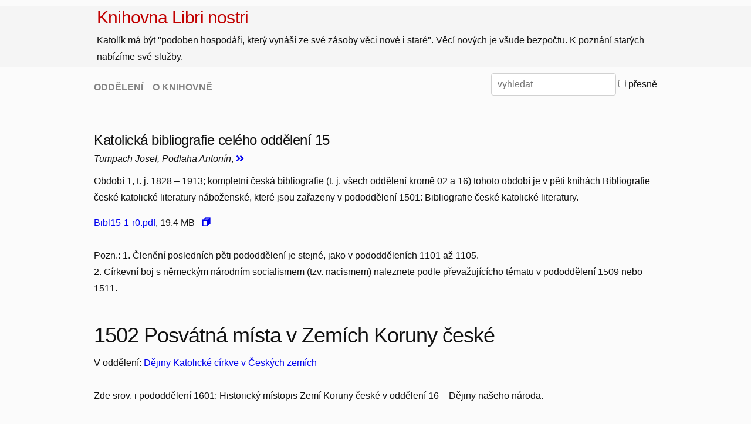

--- FILE ---
content_type: text/html; charset=UTF-8
request_url: https://librinostri.catholica.cz/oddeleni/1502-posvatna-mista-v-zemich-koruny-ceske
body_size: 93041
content:
<html>
<head>
<meta http-equiv="Content-Type" content="text/html; charset=utf-8" />
<link rel="alternate" type="application/rss+xml" title="RSS Feed" href="/rss.php" />

  <!-- Mobile Specific Metas
  –––––––––––––––––––––––––––––––––––––––––––––––––– -->
  <meta name="viewport" content="width=device-width, initial-scale=1">

  <!-- CSS
  –––––––––––––––––––––––––––––––––––––––––––––––––– -->
  <link rel="stylesheet" href="/css/normalize.css">
  <link rel="stylesheet" href="/css/skeleton.css">

  <!-- Favicon
  –––––––––––––––––––––––––––––––––––––––––––––––––– -->
  <link rel="icon" type="image/png" href="/images/favicon.png">

  <link rel="stylesheet" href="https://use.fontawesome.com/releases/v5.6.3/css/all.css" integrity="sha384-UHRtZLI+pbxtHCWp1t77Bi1L4ZtiqrqD80Kn4Z8NTSRyMA2Fd33n5dQ8lWUE00s/" crossorigin="anonymous">
<style>


.priloha li {
  float:left;
  display:inline;
  margin-bottom: 0;
}

#sloupcu-2 li  {
    width:50%;
} 

</style>

<script src="/js/jquery.min.js"></script>
  
<script>
$( document ).ready(function() {
  $('a.download').click(function() {
     var link = $(this).attr('href');
     $.get('/statistika.php', {file: link}, function() {
     });
  });
});
</script>

<body>

<div style='border-bottom: 1px solid #ccc; background-color: #f5f5f5; padding:0 0 0.3rem 1rem; margin:0 0 1rem 0;'>  
  <div class="container">

  <a href=/ style='text-decoration:none;'><h2 style='color:#c10000; margin:1rem 0 0.5rem 0; '>Knihovna Libri nostri</h2></a>

  Katolík má být "podoben hospodáři, který vynáší ze své zásoby věci nové
  i staré". Věcí nových je všude bezpočtu. K&nbsp;poznání starých nabízíme své služby.
  </div>
</div>

<div class="container zahlavi">
    <div class='seven columns'>
      <p style="padding-top: 1rem;">
    
        <a href=/>ODDĚLENÍ</a>&nbsp;&nbsp;&nbsp; <a href=/informace>O KNIHOVNĚ</a>
              </p>
    </div>
    <div class='five columns vyhledat'>
      <form method=post action="/vyhledat">
        <input type=text name=vyhledat value=''  placeholder="vyhledat">
        <input type=checkbox value="1"  name=presne> přesně
      </form>
    </div>
</div>


<div class="container obsah">

                    <br>
                    <div class='row'></i>
                      <div class='twelve columns'>
                        <h3 style='margin: 0 0 0rem 0;'>Katolická bibliografie celého oddělení 15</h3>
                        <p style='margin: 0 0 1rem 0;'><i>Tumpach Josef, Podlaha Antonín</i>,   

                        <a href='/kniha/362-katolicka-bibliografie-celeho-oddeleni-15''><i class='fa fa-angle-double-right' ></i></a>
                        
                       </p>
                        <p style='margin: 0;'>Období 1, t. j. 1828 – 1913; kompletní česká bibliografie (t. j. všech oddělení kromě 02 a 16) tohoto období je v pěti knihách Bibliografie české katolické literatury náboženské, které jsou zařazeny v pododdělení 1501: Bibliografie české katolické literatury.</p>
                          <div class=priloha>
                            <ul id='sloupcu-2'><li><a class='download' href='/download/Bibl15-1-r0.pdf' target='_blank' >Bibl15-1-r0.pdf</a>, 19.4 MB &nbsp;&nbsp;<a href='/nahledy.php?n=1&a=Bibl15-1-r0' target='_blank' title='nahled s navigací'><b>&#128461;</b></a> </li>
</ul>
                          </div>
                      </div>
                    </div>
                    <br>
              
              
              Pozn.: 1. Členění posledních pěti pododdělení je stejné, jako v pododděleních 1101 až 1105.<br><p>2. Církevní boj s německým národním socialismem (tzv. nacismem) naleznete podle převažujícícho tématu v pododdělení 1509 nebo 1511.<br><br><h1>1502 Posvátná místa v Zemích Koruny české</h1>
              V oddělení: <a href=/#oddeleni-15>Dějiny Katolické církve v Českých zemích</a><br><br>
              Zde srov. i pododdělení 1601: Historický místopis Zemí Koruny české v oddělení 16 – Dějiny našeho národa.<br><br>
              
                    <br>
                    <div class='row'></i>
                      <div class='two columns'>
                      
                      <a href='/kniha/2038-dejepis-hradce-kralove-n-labem-a-biskupstvi-hradeckeho''>
                      <img src='/download/SolaJJDejeHKABis/pg-001.jpg?1769272779' style='border:1px solid #ccc; width:80%; box-shadow: #dddddd 4px 6px 20px;' class='u-full-width'></a>
                      
                        
                      </div>
                      <div class='ten columns'>
                        <h3 style='margin: 0 0 0rem 0;'>Dějepis Hradce Králové n. Labem a biskupství hradeckého</h3>
                        <p style='margin: 0 0 1rem 0;'><i>Solař Jeronym Jan Nepomucký</i>, 1870  

                        <a href='/kniha/2038-dejepis-hradce-kralove-n-labem-a-biskupstvi-hradeckeho''><i class='fa fa-angle-double-right' ></i></a>
                        
                        
                        
                        </p>
                        

                        <p style='margin: 0;'>Nekvalitní skeny, opravu připravujeme.</p>

                          <div class=priloha>
                            <ul id='sloupcu-2'><li><a class='download' href='/download/SolaJJDejeHKABis.pdf' target='_blank' >SolaJJDejeHKABis.pdf</a>, 24.8 MB &nbsp;&nbsp;<a href='/nahledy.php?n=1&a=SolaJJDejeHKABis' target='_blank' title='nahled s navigací'><b>&#128461;</b></a> </li>
</ul>
                          </div>
                      </div>
                    </div>

              
                    <br>
                    <div class='row'></i>
                      <div class='two columns'>
                      
                      <a href='/kniha/2053-podlahuv-goticky-sen''>
                      <img src='/download/BitnVPodGoS-r0/pg-01.jpg?1769272779' style='border:1px solid #ccc; width:80%; box-shadow: #dddddd 4px 6px 20px;' class='u-full-width'></a>
                      
                        
                      </div>
                      <div class='ten columns'>
                        <h3 style='margin: 0 0 0rem 0;'>Podlahův gotický sen</h3>
                        <p style='margin: 0 0 1rem 0;'><i>Bitnar Vilém</i>, 1932  

                        <a href='/kniha/2053-podlahuv-goticky-sen''><i class='fa fa-angle-double-right' ></i></a>
                        
                        
                        
                        </p>
                        

                        <p style='margin: 0;'></p>

                          <div class=priloha>
                            <ul id='sloupcu-2'><li><a class='download' href='/download/BitnVPodGoS-r0.pdf' target='_blank' >BitnVPodGoS-r0.pdf</a>, 1 MB &nbsp;&nbsp;<a href='/nahledy.php?n=1&a=BitnVPodGoS-r0' target='_blank' title='nahled s navigací'><b>&#128461;</b></a> </li>
</ul>
                          </div>
                      </div>
                    </div>

              
                    <br>
                    <div class='row'></i>
                      <div class='two columns'>
                      
                      <a href='/kniha/2055-ilustrovany-pruvodce-metropolitnim-chramem-svateho-vita-v-praze''>
                      <img src='/download/PoAntPrMetChSvV-r0/pg-01.jpg?1769272779' style='border:1px solid #ccc; width:80%; box-shadow: #dddddd 4px 6px 20px;' class='u-full-width'></a>
                      
                        
                      </div>
                      <div class='ten columns'>
                        <h3 style='margin: 0 0 0rem 0;'>Ilustrovaný průvodce metropolitním chrámem svatého Víta v Praze</h3>
                        <p style='margin: 0 0 1rem 0;'><i>Podlaha Antonín</i>, 1935  

                        <a href='/kniha/2055-ilustrovany-pruvodce-metropolitnim-chramem-svateho-vita-v-praze''><i class='fa fa-angle-double-right' ></i></a>
                        
                        
                        
                        </p>
                        

                        <p style='margin: 0;'>Poprvé vyšlo 1905, 7. vyd. 1906, 1.vyd. ilustrované rovněž 1916, zařazujeme 4. vyd. 1925, dále vyšlo 5. vyd. 1929, po smrti autorově ještě dvakrát: 1935 doplnil a znovu vydal P. ThDr. Čihák Josef a téhož roku výtah pořídil a nově vydal P. ThDr. Švec Otakar.</p>

                          <div class=priloha>
                            <ul id='sloupcu-2'><li><a class='download' href='/download/PoAntPrMetChSvV-r0.pdf' target='_blank' >PoAntPrMetChSvV-r0.pdf</a>, 10.3 MB &nbsp;&nbsp;<a href='/nahledy.php?n=1&a=PoAntPrMetChSvV-r0' target='_blank' title='nahled s navigací'><b>&#128461;</b></a> </li>
</ul>
                          </div>
                      </div>
                    </div>

              
                    <br>
                    <div class='row'></i>
                      <div class='two columns'>
                      
                      <a href='/kniha/2068-statuta-metropolitanae-ecclesiae-pragensis-anno-1350-conscripta''>
                      <img src='/download/PodAnStatMeEcP-150dpi/pg-01.jpg?1769272779' style='border:1px solid #ccc; width:80%; box-shadow: #dddddd 4px 6px 20px;' class='u-full-width'></a>
                      
                        
                      </div>
                      <div class='ten columns'>
                        <h3 style='margin: 0 0 0rem 0;'>Statuta Metropolitanae Ecclesiae Pragensis anno 1350 conscripta.</h3>
                        <p style='margin: 0 0 1rem 0;'><i>Podlaha Antonín</i>, 1905  

                        <a href='/kniha/2068-statuta-metropolitanae-ecclesiae-pragensis-anno-1350-conscripta''><i class='fa fa-angle-double-right' ></i></a>
                        
                        
                        
                        </p>
                        

                        <p style='margin: 0;'>Editiones archivii et bibliothecae S. F. Metropolitani Capituli Pragensis, opus 5.</p>

                          <div class=priloha>
                            <ul id='sloupcu-2'><li><a class='download' href='/download/PodAnStatMeEcP-150dpi.pdf' target='_blank' >PodAnStatMeEcP-150dpi.pdf</a>, 8.5 MB &nbsp;&nbsp;<a href='/nahledy.php?n=1&a=PodAnStatMeEcP-150dpi' target='_blank' title='nahled s navigací'><b>&#128461;</b></a> </li>
</ul>
                          </div>
                      </div>
                    </div>

              
                    <br>
                    <div class='row'></i>
                      <div class='two columns'>
                      
                      <a href='/kniha/2076-svata-hora-u-pribrami-marianske-poutni-misto-v-cechach''>
                      <img src='/download/BlatFSvaHUPr07-r0/pg-001.jpg?1769272779' style='border:1px solid #ccc; width:80%; box-shadow: #dddddd 4px 6px 20px;' class='u-full-width'></a>
                      
                        
                      </div>
                      <div class='ten columns'>
                        <h3 style='margin: 0 0 0rem 0;'>Svatá Hora u Příbrami. Marianské poutní místo v Čechách.</h3>
                        <p style='margin: 0 0 1rem 0;'><i>Blaťák František</i>, 1907  

                        <a href='/kniha/2076-svata-hora-u-pribrami-marianske-poutni-misto-v-cechach''><i class='fa fa-angle-double-right' ></i></a>
                        
                        
                        
                        </p>
                        

                        <p style='margin: 0;'>Vyšlo ještě 2. vyd. 1915.</p>

                          <div class=priloha>
                            <ul id='sloupcu-2'><li><a class='download' href='/download/BlatFSvaHUPr07-r0.pdf' target='_blank' >BlatFSvaHUPr07-r0.pdf</a>, 15 MB &nbsp;&nbsp;<a href='/nahledy.php?n=1&a=BlatFSvaHUPr07-r0' target='_blank' title='nahled s navigací'><b>&#128461;</b></a> </li>
</ul>
                          </div>
                      </div>
                    </div>

              
                    <br>
                    <div class='row'></i>
                      <div class='two columns'>
                      
                      <a href='/kniha/2131-brevnov-prvni-klaster-cernych-benediktinu-na-pude-slovanske''>
                      <img src='/download/Brev1KlCerBe-r0/pg-001.jpg?1769272779' style='border:1px solid #ccc; width:80%; box-shadow: #dddddd 4px 6px 20px;' class='u-full-width'></a>
                      
                        
                      </div>
                      <div class='ten columns'>
                        <h3 style='margin: 0 0 0rem 0;'>Břevnov. První klášter černých benediktinů na půdě slovanské.</h3>
                        <p style='margin: 0 0 1rem 0;'><i>Prokop Karl Dominik</i>, 1931  

                        <a href='/kniha/2131-brevnov-prvni-klaster-cernych-benediktinu-na-pude-slovanske''><i class='fa fa-angle-double-right' ></i></a>
                        
                        
                        
                        </p>
                        

                        <p style='margin: 0;'></p>

                          <div class=priloha>
                            <ul id='sloupcu-2'><li><a class='download' href='/download/Brev1KlCerBe-r0.pdf' target='_blank' >Brev1KlCerBe-r0.pdf</a>, 4.7 MB &nbsp;&nbsp;<a href='/nahledy.php?n=1&a=Brev1KlCerBe-r0' target='_blank' title='nahled s navigací'><b>&#128461;</b></a> </li>
</ul>
                          </div>
                      </div>
                    </div>

              
                    <br>
                    <div class='row'></i>
                      <div class='two columns'>
                      
                      <a href='/kniha/2134-kapucinska-hrobka-v-brne''>
                      <img src='/download/DiviZenKapHrob-150dpi/pg-01.jpg?1769272779' style='border:1px solid #ccc; width:80%; box-shadow: #dddddd 4px 6px 20px;' class='u-full-width'></a>
                      
                        
                      </div>
                      <div class='ten columns'>
                        <h3 style='margin: 0 0 0rem 0;'>Kapucínská hrobka v Brně</h3>
                        <p style='margin: 0 0 1rem 0;'><i>Diviš Zeno</i>, 1937  

                        <a href='/kniha/2134-kapucinska-hrobka-v-brne''><i class='fa fa-angle-double-right' ></i></a>
                        
                        
                        
                        </p>
                        

                        <p style='margin: 0;'>Vyšlo též německy jako Die Brünner Kapuzinergruft. O této hrobce vyšly ještě stručné publikace r. 1970 a 1985. Výzdobu od bratra Zenona stěn kaple lebkami a hnáty ale už nikdo reálně neuvidí. Německou okupaci i komunismus přežila, zničila ji až liberální demokracie r. 1996 – vše skončilo v plamenech krematoria.Srov. http://hrobka.kapucini.cz/subdom/hrobka/index.php/cz/kapucinska-hrobka/historie-hrobky .</p>

                          <div class=priloha>
                            <ul id='sloupcu-2'><li><a class='download' href='/download/DiviZenKapHrob-150dpi.pdf' target='_blank' >DiviZenKapHrob-150dpi.pdf</a>, 1.5 MB &nbsp;&nbsp;<a href='/nahledy.php?n=1&a=DiviZenKapHrob-150dpi' target='_blank' title='nahled s navigací'><b>&#128461;</b></a> </li>
</ul>
                          </div>
                      </div>
                    </div>

              
                    <br>
                    <div class='row'></i>
                      <div class='two columns'>
                      
                      <a href='/kniha/2249-marianska-poutni-mista-dieceze-litomericke''>
                      <img src='/download/DobiJoMarPoMiDLm-150dpi/pg-01.jpg?1769272779' style='border:1px solid #ccc; width:80%; box-shadow: #dddddd 4px 6px 20px;' class='u-full-width'></a>
                      
                        
                      </div>
                      <div class='ten columns'>
                        <h3 style='margin: 0 0 0rem 0;'>Mariánská poutní místa Diecéze litoměřické.</h3>
                        <p style='margin: 0 0 1rem 0;'><i>Dobiáš Josef († 2012)</i>, 1988  

                        <a href='/kniha/2249-marianska-poutni-mista-dieceze-litomericke''><i class='fa fa-angle-double-right' ></i></a>
                        
                        
                        
                        </p>
                        

                        <p style='margin: 0;'>V úvodu publikace za povšimnutí m. j. snad stojí: "Dík patří okrasním národním výborům severočeského kraje a ONV v Semilech ve východočeském kraji za poskytnutí finančního příspěvku za poslední léta ve výši 11,265.000 Kčs na opravu mariánských svatyň naší diecéze; bez této finanční dotace stěží by byla možná stavební údržba a zachování těchto objektů."</p>

                          <div class=priloha>
                            <ul id='sloupcu-2'><li><a class='download' href='/download/DobiJoMarPoMiDLm-150dpi.pdf' target='_blank' >DobiJoMarPoMiDLm-150dpi.pdf</a>, 9.6 MB &nbsp;&nbsp;<a href='/nahledy.php?n=1&a=DobiJoMarPoMiDLm-150dpi' target='_blank' title='nahled s navigací'><b>&#128461;</b></a> </li>
</ul>
                          </div>
                      </div>
                    </div>

              
                    <br>
                    <div class='row'></i>
                      <div class='two columns'>
                      
                      <a href='/kniha/2825-acta-et-statuta-synodi-dioecesanae-pragensis-anno-domini-mdccclxiii''>
                      <img src='/download/ActaEtStatutaSynodiPragensis-1873/pg-01.jpg?1769272779' style='border:1px solid #ccc; width:80%; box-shadow: #dddddd 4px 6px 20px;' class='u-full-width'></a>
                      
                        
                      </div>
                      <div class='ten columns'>
                        <h3 style='margin: 0 0 0rem 0;'>Acta et statuta Synodi dioecesanae Pragensis Anno Domini MDCCCLXIII.</h3>
                        <p style='margin: 0 0 1rem 0;'><i></i>, 1873  

                        <a href='/kniha/2825-acta-et-statuta-synodi-dioecesanae-pragensis-anno-domini-mdccclxiii''><i class='fa fa-angle-double-right' ></i></a>
                        
                        
                        
                        </p>
                        

                        <p style='margin: 0;'>Pontificatus Pii Papae IX. decimo octavo celebratae.</p>

                          <div class=priloha>
                            <ul id='sloupcu-2'><li><a class='download' href='/download/ActaEtStatutaSynodiPragensis-1873.pdf' target='_blank' >ActaEtStatutaSynodiPragensi...</a>, 4.4 MB &nbsp;&nbsp;<a href='/nahledy.php?n=1&a=ActaEtStatutaSynodiPragensis-1873' target='_blank' title='nahled s navigací'><b>&#128461;</b></a> </li>
</ul>
                          </div>
                      </div>
                    </div>

              
                    <br>
                    <div class='row'></i>
                      <div class='two columns'>
                      
                      <a href='/kniha/2846-chram-i-slovanske-opatstvi-u-sv-mikulase-na-starem-meste-prazskem''>
                      <img src='/download/ChramMikulaseNaStaremMestePrazském-Rehak-1896/pg-01.jpg?1769272779' style='border:1px solid #ccc; width:80%; box-shadow: #dddddd 4px 6px 20px;' class='u-full-width'></a>
                      
                        
                      </div>
                      <div class='ten columns'>
                        <h3 style='margin: 0 0 0rem 0;'>Chrám i slovanské opatství u sv. Mikuláše na Starém Městě Pražském</h3>
                        <p style='margin: 0 0 1rem 0;'><i>Řehák Karel Lev</i>, 1896  

                        <a href='/kniha/2846-chram-i-slovanske-opatstvi-u-sv-mikulase-na-starem-meste-prazskem''><i class='fa fa-angle-double-right' ></i></a>
                        
                        
                        
                        </p>
                        

                        <p style='margin: 0;'></p>

                          <div class=priloha>
                            <ul id='sloupcu-2'><li><a class='download' href='/download/ChramMikulaseNaStaremMestePrazském-Rehak-1896.pdf' target='_blank' >ChramMikulaseNaStaremMesteP...</a>, 2.3 MB &nbsp;&nbsp;<a href='/nahledy.php?n=1&a=ChramMikulaseNaStaremMestePrazském-Rehak-1896' target='_blank' title='nahled s navigací'><b>&#128461;</b></a> </li>
</ul>
                          </div>
                      </div>
                    </div>

              
                    <br>
                    <div class='row'></i>
                      <div class='two columns'>
                      
                      <a href='/kniha/3009-o-konventu-milosrdnych-bratri-sv-leopolda''>
                      <img src='/download/OKonventuMilosrdnychBratriSvLeopolda-1939/pg-01.jpg?1769272779' style='border:1px solid #ccc; width:80%; box-shadow: #dddddd 4px 6px 20px;' class='u-full-width'></a>
                      
                        
                      </div>
                      <div class='ten columns'>
                        <h3 style='margin: 0 0 0rem 0;'>O konventu Milosrdných bratří sv. Leopolda</h3>
                        <p style='margin: 0 0 1rem 0;'><i></i>, 1939  

                        <a href='/kniha/3009-o-konventu-milosrdnych-bratri-sv-leopolda''><i class='fa fa-angle-double-right' ></i></a>
                        
                        
                        
                        </p>
                        

                        <p style='margin: 0;'>Vydáno v rámci 400letého jubilea založení řádu Milosrdných bratří Sv. Janem z Boha. Edice: Panorama brněnských kostelů a církevních památek. </p>

                          <div class=priloha>
                            <ul id='sloupcu-2'><li><a class='download' href='/download/OKonventuMilosrdnychBratriSvLeopolda-1939.pdf' target='_blank' >OKonventuMilosrdnychBratriS...</a>, 4.3 MB &nbsp;&nbsp;<a href='/nahledy.php?n=1&a=OKonventuMilosrdnychBratriSvLeopolda-1939' target='_blank' title='nahled s navigací'><b>&#128461;</b></a> </li>
</ul>
                          </div>
                      </div>
                    </div>

              
                    <br>
                    <div class='row'></i>
                      <div class='two columns'>
                      
                      <a href='/kniha/616-vyvoj-cirkevniho-zrizeni-na-morave-v-ix-a-x-stoleti''>
                      <img src='/download/HudecekVyvoj-r/pg-01.jpg?1769272779' style='border:1px solid #ccc; width:80%; box-shadow: #dddddd 4px 6px 20px;' class='u-full-width'></a>
                      
                        
                      </div>
                      <div class='ten columns'>
                        <h3 style='margin: 0 0 0rem 0;'>Vývoj církevního zřízení na Moravě v IX. a X. století</h3>
                        <p style='margin: 0 0 1rem 0;'><i>Hudeček Jakub</i>, 1936  

                        <a href='/kniha/616-vyvoj-cirkevniho-zrizeni-na-morave-v-ix-a-x-stoleti''><i class='fa fa-angle-double-right' ></i></a>
                        
                        
                        
                        </p>
                        

                        <p style='margin: 0;'></p>

                          <div class=priloha>
                            <ul id='sloupcu-2'><li><a class='download' href='/download/HudecekVyvoj-r.pdf' target='_blank' >HudecekVyvoj-r.pdf</a>, 3.1 MB &nbsp;&nbsp;<a href='/nahledy.php?n=1&a=HudecekVyvoj-r' target='_blank' title='nahled s navigací'><b>&#128461;</b></a> </li>
</ul>
                          </div>
                      </div>
                    </div>

              
                    <br>
                    <div class='row'></i>
                      <div class='two columns'>
                      
                      <a href='/kniha/609-historicka-mapa-cech-vyklad-k-historicke-mape-cech''>
                      <img src='/download/PalMapaKalVyklad-r/pg-01.jpg?1769272779' style='border:1px solid #ccc; width:80%; box-shadow: #dddddd 4px 6px 20px;' class='u-full-width'></a>
                      
                        
                      </div>
                      <div class='ten columns'>
                        <h3 style='margin: 0 0 0rem 0;'>Historická mapa Čech. Výklad k historické mapě Čech</h3>
                        <p style='margin: 0 0 1rem 0;'><i>Palacký František, Kalousek Josef</i>, 1894  

                        <a href='/kniha/609-historicka-mapa-cech-vyklad-k-historicke-mape-cech''><i class='fa fa-angle-double-right' ></i></a>
                        
                        
                        
                        </p>
                        

                        <p style='margin: 0;'>Mapa Čech rozdělených na archidiakonaty a dekanaty 14ho století, v nížto jsou poznamenány fary 14ho věku, hrady, mnohé tvrze aj. v., navrhl František Palacký a doplnil Josef Kalausek, 2. opr. vyd., měřítko 1 : 525.000. Též Výkladu vyd. 2.
<br><br>
Na závěr PDF připojujeme:<br>
01. Mapa Říše české za knížete Boleslava II., okolo roku 973<br>
02. Mapa Čech a Moravy za zřízení župního ve XII. století<br>
03. Mapa zemí Koruny České od časů Karla IV. do třicetileté války<br>
04.  Historická mapa vývoje zemí Koruny České do roku 1526, Milbauer Emanuel Vlastimil, 1894</p>

                          <div class=priloha>
                            <ul id='sloupcu-2'><li><a class='download' href='/download/PalMapaKalVyklad-r.pdf' target='_blank' >PalMapaKalVyklad-r.pdf</a>, 19.7 MB &nbsp;&nbsp;<a href='/nahledy.php?n=1&a=PalMapaKalVyklad-r' target='_blank' title='nahled s navigací'><b>&#128461;</b></a> </li>
</ul>
                          </div>
                      </div>
                    </div>

              
                    <br>
                    <div class='row'></i>
                      <div class='two columns'>
                      
                      <a href='/kniha/1666-dejiny-dieceze-prazske''>
                      <img src='/download/BorovDeDiePraz-r0/pg-001.jpg?1769272779' style='border:1px solid #ccc; width:80%; box-shadow: #dddddd 4px 6px 20px;' class='u-full-width'></a>
                      
                        
                      </div>
                      <div class='ten columns'>
                        <h3 style='margin: 0 0 0rem 0;'>Dějiny diecéze pražské</h3>
                        <p style='margin: 0 0 1rem 0;'><i>Borový Klement</i>, 1874  

                        <a href='/kniha/1666-dejiny-dieceze-prazske''><i class='fa fa-angle-double-right' ></i></a>
                        
                        
                        
                        </p>
                        

                        <p style='margin: 0;'>Na památku 900letého jubliea pro Dědictví Svatojanské sepsal Klement Borový. Dědictví sv. Jana Nepomuckého, sv. 59.</p>

                          <div class=priloha>
                            <ul id='sloupcu-2'><li><a class='download' href='/download/BorovDeDiePraz-r0.pdf' target='_blank' >BorovDeDiePraz-r0.pdf</a>, 29.5 MB &nbsp;&nbsp;<a href='/nahledy.php?n=1&a=BorovDeDiePraz-r0' target='_blank' title='nahled s navigací'><b>&#128461;</b></a> </li>
</ul>
                          </div>
                      </div>
                    </div>

              
                    <br>
                    <div class='row'></i>
                      <div class='two columns'>
                      
                      <a href='/kniha/585-poutnicka-mista-a-pamatne-svatyne-v-cechach''>
                      <img src='/download/KosnarPoute-r/pg-001.jpg?1769272779' style='border:1px solid #ccc; width:80%; box-shadow: #dddddd 4px 6px 20px;' class='u-full-width'></a>
                      
                        
                      </div>
                      <div class='ten columns'>
                        <h3 style='margin: 0 0 0rem 0;'>Poutnická místa a památné svatyně v Čechách</h3>
                        <p style='margin: 0 0 1rem 0;'><i>Košnář Julius</i>, 1903  

                        <a href='/kniha/585-poutnicka-mista-a-pamatne-svatyne-v-cechach''><i class='fa fa-angle-double-right' ></i></a>
                        
                        
                        
                        </p>
                        

                        <p style='margin: 0;'></p>

                          <div class=priloha>
                            <ul id='sloupcu-2'><li><a class='download' href='/download/KosnarPoute-r.pdf' target='_blank' >KosnarPoute-r.pdf</a>, 47.5 MB &nbsp;&nbsp;<a href='/nahledy.php?n=1&a=KosnarPoute-r' target='_blank' title='nahled s navigací'><b>&#128461;</b></a> </li>
</ul>
                          </div>
                      </div>
                    </div>

              
                    <br>
                    <div class='row'></i>
                      <div class='two columns'>
                      
                      <a href='/kniha/534-poutni-mista-a-milostive-obrazy-na-morave-a-v-rakouskem-slezsku-dil-i-cast-i-a-ii''>
                      <img src='/download/EichlerMista1-r/pg-001.jpg?1769272779' style='border:1px solid #ccc; width:80%; box-shadow: #dddddd 4px 6px 20px;' class='u-full-width'></a>
                      
                        
                      </div>
                      <div class='ten columns'>
                        <h3 style='margin: 0 0 0rem 0;'>Poutní místa a milostivé obrazy na Moravě a v rakouském Slezsku. Díl I., Čásť I. a II.</h3>
                        <p style='margin: 0 0 1rem 0;'><i>Eichler Karel</i>, 1888  

                        <a href='/kniha/534-poutni-mista-a-milostive-obrazy-na-morave-a-v-rakouskem-slezsku-dil-i-cast-i-a-ii''><i class='fa fa-angle-double-right' ></i></a>
                        
                        
                        
                        </p>
                        

                        <p style='margin: 0;'>S částí dějepisnou (Dědictví sv. Cyrila a Metoděje, sv. 54) a popisnou (Dědictví sv. Cyrila a Metoděje, sv. 55). Autor – slavný farář, kterého Veverská Bítýška uctívá i po půldruhém století (má tam svou ulici) – nám svým dílem dává možnost porovnat stav popisovaných objektů v době tehdejší, kdy katolíky byla naprostá většina národa, a dnešní, kdy nás katolíků je sice pomálu, ale zato jsme, podle moderního přesvědčování, proti těm dřívějším mnohem kvalitnější, ba kvalitní ... (Takové porovnání vyplave také u předchozího soupisu Košnářova, jakož i následujících přehledů Ekerta a Podlahy ...) Díl II. nevyšel.</p>

                          <div class=priloha>
                            <ul id='sloupcu-2'><li><a class='download' href='/download/EichlerMista1-r.pdf' target='_blank' >EichlerMista1-r.pdf</a>, 13.7 MB &nbsp;&nbsp;<a href='/nahledy.php?n=1&a=EichlerMista1-r' target='_blank' title='nahled s navigací'><b>&#128461;</b></a> </li>
<li><a class='download' href='/download/EichlerMista2-r.pdf' target='_blank' >EichlerMista2-r.pdf</a>, 20.1 MB &nbsp;&nbsp;<a href='/nahledy.php?n=1&a=EichlerMista2-r' target='_blank' title='nahled s navigací'><b>&#128461;</b></a> </li>
</ul>
                          </div>
                      </div>
                    </div>

              
                    <br>
                    <div class='row'></i>
                      <div class='two columns'>
                      
                      <a href='/kniha/72-posvatna-mista-kral-hl-mesta-prahy-dejiny-a-popsani-chramu-kapli-posvatnych-soch-klasteru-i-jinych-pomniku-katolicke-viry-a-naboznosti-v-hlavnim-meste-kralovstvi-ceskeho-svazek-i''>
                      <img src='/download/EkertSv1-r/pg-001.jpg?1769272779' style='border:1px solid #ccc; width:80%; box-shadow: #dddddd 4px 6px 20px;' class='u-full-width'></a>
                      
                        
                      </div>
                      <div class='ten columns'>
                        <h3 style='margin: 0 0 0rem 0;'>Posvátná místa král. hl. města Prahy: dějiny a popsání chrámů, kaplí, posvátných soch, klášterů i jiných pomníků katolické víry a nábožnosti v hlavním městě království Českého. Svazek I.</h3>
                        <p style='margin: 0 0 1rem 0;'><i>Ekert František</i>, 1883  

                        <a href='/kniha/72-posvatna-mista-kral-hl-mesta-prahy-dejiny-a-popsani-chramu-kapli-posvatnych-soch-klasteru-i-jinych-pomniku-katolicke-viry-a-naboznosti-v-hlavnim-meste-kralovstvi-ceskeho-svazek-i''><i class='fa fa-angle-double-right' ></i></a>
                        
                        
                        
                        </p>
                        

                        <p style='margin: 0;'>Dědictví sv. Jana Nepomockého, sv. 70. Fundamentální zpráva o Praze ještě Zlaté, když Praha ještě byla katolická a pokojná, když ji nikdo, světsky ani církevně, modernisticky nepřeorával s falešnou vidinou faty morgány, která by naši matičku navrátila do Církve spíše, než aby ji Církvi ještě více vzdalovala. Tento svazek obsahuje posvátná místa na Hradčanech a na Malé Straně, kamenný most Karlův a posvátná místa na Starém Městě; dále Obsah, Registřík, Opravy a dodatky a Zprávy o Dědictví svato-Janském.</p>

                          <div class=priloha>
                            <ul id='sloupcu-2'><li><a class='download' href='/download/EkertSv1-r.pdf' target='_blank' >EkertSv1-r.pdf</a>, 15.6 MB &nbsp;&nbsp;<a href='/nahledy.php?n=1&a=EkertSv1-r' target='_blank' title='nahled s navigací'><b>&#128461;</b></a> </li>
</ul>
                          </div>
                      </div>
                    </div>

              
                    <br>
                    <div class='row'></i>
                      <div class='two columns'>
                      
                      <a href='/kniha/73-posvatna-mista-kral-hl-mesta-prahy-dejiny-a-popsani-chramu-kapli-posvatnych-soch-klasteru-i-jinych-pomniku-katolicke-viry-a-naboznosti-v-hlavnim-meste-kralovstvi-ceskeho-svazek-ii''>
                      <img src='/download/EkertSv2-r/pg-001.jpg?1769272779' style='border:1px solid #ccc; width:80%; box-shadow: #dddddd 4px 6px 20px;' class='u-full-width'></a>
                      
                        
                      </div>
                      <div class='ten columns'>
                        <h3 style='margin: 0 0 0rem 0;'>Posvátná místa král. hl. města Prahy: dějiny a popsání chrámů, kaplí, posvátných soch, klášterů i jiných pomníků katolické víry a nábožnosti v hlavním městě království Českého. Svazek II.</h3>
                        <p style='margin: 0 0 1rem 0;'><i>Ekert František</i>, 1884  

                        <a href='/kniha/73-posvatna-mista-kral-hl-mesta-prahy-dejiny-a-popsani-chramu-kapli-posvatnych-soch-klasteru-i-jinych-pomniku-katolicke-viry-a-naboznosti-v-hlavnim-meste-kralovstvi-ceskeho-svazek-ii''><i class='fa fa-angle-double-right' ></i></a>
                        
                        
                        
                        </p>
                        

                        <p style='margin: 0;'>Dědictví sv. Jana Nepomockého, sv. 71. Svazek obsahuje posvátná místa na Novém městě a na pražských předměstích, tj. farní osadě Smíchovské, Karlínské, Volšansko-Žižkovské a svatyně v král. Vinohradech. Další rozsáhlou kapitolou jsou posvátná místa zrušená a zaniklá – jako svědectví o dřívějších pokrokářích. Konečně je i tu Obsah, Registřík, a také Statistické výkazy a Doplňky a opravy k I. svazku. Knihu opět uzavírají Zprávy o Dědictví svato-Janském.</p>

                          <div class=priloha>
                            <ul id='sloupcu-2'><li><a class='download' href='/download/EkertSv2-r.pdf' target='_blank' >EkertSv2-r.pdf</a>, 14.6 MB &nbsp;&nbsp;<a href='/nahledy.php?n=1&a=EkertSv2-r' target='_blank' title='nahled s navigací'><b>&#128461;</b></a> </li>
</ul>
                          </div>
                      </div>
                    </div>

              
                    <br>
                    <div class='row'></i>
                      <div class='two columns'>
                      
                      <a href='/kniha/82-posvatna-mista-kralovstvi-ceskeho-dejiny-a-popsani-chramu-kapli-posvatnych-soch-klasteru-i-jinych-pomniku-katolicke-viry-a-naboznosti-v-kralovstvi-ceskem-rada-prvni-arcidiecese-prazska-dil-i''>
                      <img src='/download/PodlahaPosvMista1-r/pg-001.jpg?1769272779' style='border:1px solid #ccc; width:80%; box-shadow: #dddddd 4px 6px 20px;' class='u-full-width'></a>
                      
                        
                      </div>
                      <div class='ten columns'>
                        <h3 style='margin: 0 0 0rem 0;'>Posvátná místa království Českého. Dějiny a popsání chrámů, kaplí, posvátných soch, klášterů i jiných pomníků katolické víry a nábožnosti v království Českém. Řada první, Arcidiecese pražská. Díl I.</h3>
                        <p style='margin: 0 0 1rem 0;'><i>Podlaha Antonín</i>, 1907  

                        <a href='/kniha/82-posvatna-mista-kralovstvi-ceskeho-dejiny-a-popsani-chramu-kapli-posvatnych-soch-klasteru-i-jinych-pomniku-katolicke-viry-a-naboznosti-v-kralovstvi-ceskem-rada-prvni-arcidiecese-prazska-dil-i''><i class='fa fa-angle-double-right' ></i></a>
                        
                        
                        
                        </p>
                        

                        <p style='margin: 0;'>Dědictví sv. Jana Nepomuckého, sv. 97. Vikariáty: Českobrodský, Černokostelecký, Mnichovický a Prosecký; s obsáhlým rejstříkem.</p>

                          <div class=priloha>
                            <ul id='sloupcu-2'><li><a class='download' href='/download/PodlahaPosvMista1-r.pdf' target='_blank' >PodlahaPosvMista1-r.pdf</a>, 95.7 MB &nbsp;&nbsp;<a href='/nahledy.php?n=1&a=PodlahaPosvMista1-r' target='_blank' title='nahled s navigací'><b>&#128461;</b></a> </li>
</ul>
                          </div>
                      </div>
                    </div>

              
                    <br>
                    <div class='row'></i>
                      <div class='two columns'>
                      
                      <a href='/kniha/83-posvatna-mista-kralovstvi-ceskeho-dejiny-a-popsani-chramu-kapli-posvatnych-soch-klasteru-i-jinych-pomniku-katolicke-viry-a-naboznosti-v-kralovstvi-ceskem-rada-prvni-arcidiecese-prazska-dil-ii''>
                      <img src='/download/PodlahaPosvMista2-r/pg-001.jpg?1769272779' style='border:1px solid #ccc; width:80%; box-shadow: #dddddd 4px 6px 20px;' class='u-full-width'></a>
                      
                        
                      </div>
                      <div class='ten columns'>
                        <h3 style='margin: 0 0 0rem 0;'>Posvátná místa království Českého. Dějiny a popsání chrámů, kaplí, posvátných soch, klášterů i jiných pomníků katolické víry a nábožnosti v království Českém. Řada první, Arcidiecese pražská. Díl II.</h3>
                        <p style='margin: 0 0 1rem 0;'><i>Podlaha Antonín</i>, 1908  

                        <a href='/kniha/83-posvatna-mista-kralovstvi-ceskeho-dejiny-a-popsani-chramu-kapli-posvatnych-soch-klasteru-i-jinych-pomniku-katolicke-viry-a-naboznosti-v-kralovstvi-ceskem-rada-prvni-arcidiecese-prazska-dil-ii''><i class='fa fa-angle-double-right' ></i></a>
                        
                        
                        
                        </p>
                        

                        <p style='margin: 0;'>Dědictví sv. Jana Nepomuckého, sv. 101.</p>

                          <div class=priloha>
                            <ul id='sloupcu-2'><li><a class='download' href='/download/PodlahaPosvMista2-r.pdf' target='_blank' >PodlahaPosvMista2-r.pdf</a>, 144.7 MB &nbsp;&nbsp;<a href='/nahledy.php?n=1&a=PodlahaPosvMista2-r' target='_blank' title='nahled s navigací'><b>&#128461;</b></a> </li>
</ul>
                          </div>
                      </div>
                    </div>

              
                    <br>
                    <div class='row'></i>
                      <div class='two columns'>
                      
                      <a href='/kniha/84-posvatna-mista-kralovstvi-ceskeho-dejiny-a-popsani-chramu-kapli-posvatnych-soch-klasteru-i-jinych-pomniku-katolicke-viry-a-naboznosti-v-kralovstvi-ceskem-rada-prvni-arcidiecese-prazska-dil-iii''>
                      <img src='/download/PodlahaPosvMista3-r/pg-001.jpg?1769272779' style='border:1px solid #ccc; width:80%; box-shadow: #dddddd 4px 6px 20px;' class='u-full-width'></a>
                      
                        
                      </div>
                      <div class='ten columns'>
                        <h3 style='margin: 0 0 0rem 0;'>Posvátná místa království Českého. Dějiny a popsání chrámů, kaplí, posvátných soch, klášterů i jiných pomníků katolické víry a nábožnosti v království Českém. Řada první, Arcidiecese pražská. Díl III.</h3>
                        <p style='margin: 0 0 1rem 0;'><i>Podlaha Antonín</i>, 1909  

                        <a href='/kniha/84-posvatna-mista-kralovstvi-ceskeho-dejiny-a-popsani-chramu-kapli-posvatnych-soch-klasteru-i-jinych-pomniku-katolicke-viry-a-naboznosti-v-kralovstvi-ceskem-rada-prvni-arcidiecese-prazska-dil-iii''><i class='fa fa-angle-double-right' ></i></a>
                        
                        
                        
                        </p>
                        

                        <p style='margin: 0;'>Dědictví sv. Jana Nepomuckého, sv. 107.</p>

                          <div class=priloha>
                            <ul id='sloupcu-2'><li><a class='download' href='/download/PodlahaPosvMista3-r.pdf' target='_blank' >PodlahaPosvMista3-r.pdf</a>, 93.1 MB &nbsp;&nbsp;<a href='/nahledy.php?n=1&a=PodlahaPosvMista3-r' target='_blank' title='nahled s navigací'><b>&#128461;</b></a> </li>
</ul>
                          </div>
                      </div>
                    </div>

              
                    <br>
                    <div class='row'></i>
                      <div class='two columns'>
                      
                      <a href='/kniha/85-posvatna-mista-kralovstvi-ceskeho-dejiny-a-popsani-chramu-kapli-posvatnych-soch-klasteru-i-jinych-pomniku-katolicke-viry-a-naboznosti-v-kralovstvi-ceskem-rada-prvni-arcidiecese-prazska-dil-iv''>
                      <img src='/download/PodlahaPosvMista4-r/pg-001.jpg?1769272779' style='border:1px solid #ccc; width:80%; box-shadow: #dddddd 4px 6px 20px;' class='u-full-width'></a>
                      
                        
                      </div>
                      <div class='ten columns'>
                        <h3 style='margin: 0 0 0rem 0;'>Posvátná místa království Českého. Dějiny a popsání chrámů, kaplí, posvátných soch, klášterů i jiných pomníků katolické víry a nábožnosti v království Českém. Řada první, Arcidiecese pražská. Díl IV.</h3>
                        <p style='margin: 0 0 1rem 0;'><i>Podlaha Antonín</i>, 1910  

                        <a href='/kniha/85-posvatna-mista-kralovstvi-ceskeho-dejiny-a-popsani-chramu-kapli-posvatnych-soch-klasteru-i-jinych-pomniku-katolicke-viry-a-naboznosti-v-kralovstvi-ceskem-rada-prvni-arcidiecese-prazska-dil-iv''><i class='fa fa-angle-double-right' ></i></a>
                        
                        
                        
                        </p>
                        

                        <p style='margin: 0;'>Dědictví sv. Jana Nepomuckého, sv. 113.</p>

                          <div class=priloha>
                            <ul id='sloupcu-2'><li><a class='download' href='/download/PodlahaPosvMista4-r.pdf' target='_blank' >PodlahaPosvMista4-r.pdf</a>, 84.8 MB &nbsp;&nbsp;<a href='/nahledy.php?n=1&a=PodlahaPosvMista4-r' target='_blank' title='nahled s navigací'><b>&#128461;</b></a> </li>
</ul>
                          </div>
                      </div>
                    </div>

              
                    <br>
                    <div class='row'></i>
                      <div class='two columns'>
                      
                      <a href='/kniha/86-posvatna-mista-kralovstvi-ceskeho-dejiny-a-popsani-chramu-kapli-posvatnych-soch-klasteru-i-jinych-pomniku-katolicke-viry-a-naboznosti-v-kralovstvi-ceskem-rada-prvni-arcidiecese-prazska-dil-v''>
                      <img src='/download/PodlahaPosvMista5-r/pg-001.jpg?1769272779' style='border:1px solid #ccc; width:80%; box-shadow: #dddddd 4px 6px 20px;' class='u-full-width'></a>
                      
                        
                      </div>
                      <div class='ten columns'>
                        <h3 style='margin: 0 0 0rem 0;'>Posvátná místa království Českého. Dějiny a popsání chrámů, kaplí, posvátných soch, klášterů i jiných pomníků katolické víry a nábožnosti v království Českém. Řada první, Arcidiecese pražská. Díl V.</h3>
                        <p style='margin: 0 0 1rem 0;'><i>Podlaha Antonín</i>, 1911  

                        <a href='/kniha/86-posvatna-mista-kralovstvi-ceskeho-dejiny-a-popsani-chramu-kapli-posvatnych-soch-klasteru-i-jinych-pomniku-katolicke-viry-a-naboznosti-v-kralovstvi-ceskem-rada-prvni-arcidiecese-prazska-dil-v''><i class='fa fa-angle-double-right' ></i></a>
                        
                        
                        
                        </p>
                        

                        <p style='margin: 0;'>Dědictví sv. Jana Nepomuckého, sv. 118.</p>

                          <div class=priloha>
                            <ul id='sloupcu-2'><li><a class='download' href='/download/PodlahaPosvMista5-r.pdf' target='_blank' >PodlahaPosvMista5-r.pdf</a>, 43.5 MB &nbsp;&nbsp;<a href='/nahledy.php?n=1&a=PodlahaPosvMista5-r' target='_blank' title='nahled s navigací'><b>&#128461;</b></a> </li>
</ul>
                          </div>
                      </div>
                    </div>

              
                    <br>
                    <div class='row'></i>
                      <div class='two columns'>
                      
                      <a href='/kniha/87-posvatna-mista-kralovstvi-ceskeho-dejiny-a-popsani-chramu-kapli-posvatnych-soch-klasteru-i-jinych-pomniku-katolicke-viry-a-naboznosti-v-kralovstvi-ceskem-rada-prvni-arcidiecese-prazska-dil-vi''>
                      <img src='/download/PodlahaPosvMista6-r/pg-001.jpg?1769272779' style='border:1px solid #ccc; width:80%; box-shadow: #dddddd 4px 6px 20px;' class='u-full-width'></a>
                      
                        
                      </div>
                      <div class='ten columns'>
                        <h3 style='margin: 0 0 0rem 0;'>Posvátná místa království Českého. Dějiny a popsání chrámů, kaplí, posvátných soch, klášterů i jiných pomníků katolické víry a nábožnosti v království Českém. Řada první, Arcidiecese pražská. Díl VI.</h3>
                        <p style='margin: 0 0 1rem 0;'><i>Podlaha Antonín</i>, 1912  

                        <a href='/kniha/87-posvatna-mista-kralovstvi-ceskeho-dejiny-a-popsani-chramu-kapli-posvatnych-soch-klasteru-i-jinych-pomniku-katolicke-viry-a-naboznosti-v-kralovstvi-ceskem-rada-prvni-arcidiecese-prazska-dil-vi''><i class='fa fa-angle-double-right' ></i></a>
                        
                        
                        
                        </p>
                        

                        <p style='margin: 0;'>Dědictví sv. Jana Nepomuckého, sv. 123.</p>

                          <div class=priloha>
                            <ul id='sloupcu-2'><li><a class='download' href='/download/PodlahaPosvMista6-r.pdf' target='_blank' >PodlahaPosvMista6-r.pdf</a>, 44.2 MB &nbsp;&nbsp;<a href='/nahledy.php?n=1&a=PodlahaPosvMista6-r' target='_blank' title='nahled s navigací'><b>&#128461;</b></a> </li>
</ul>
                          </div>
                      </div>
                    </div>

              
                    <br>
                    <div class='row'></i>
                      <div class='two columns'>
                      
                      <a href='/kniha/88-posvatna-mista-kralovstvi-ceskeho-dejiny-a-popsani-chramu-kapli-posvatnych-soch-klasteru-i-jinych-pomniku-katolicke-viry-a-naboznosti-v-kralovstvi-ceskem-rada-prvni-arcidiecese-prazska-dil-vii''>
                      <img src='/download/PodlahaPosvMista7-r/pg-001.jpg?1769272779' style='border:1px solid #ccc; width:80%; box-shadow: #dddddd 4px 6px 20px;' class='u-full-width'></a>
                      
                        
                      </div>
                      <div class='ten columns'>
                        <h3 style='margin: 0 0 0rem 0;'>Posvátná místa království Českého. Dějiny a popsání chrámů, kaplí, posvátných soch, klášterů i jiných pomníků katolické víry a nábožnosti v království Českém. Řada první, Arcidiecese pražská. Díl VII.</h3>
                        <p style='margin: 0 0 1rem 0;'><i>Podlaha Antonín</i>, 1913  

                        <a href='/kniha/88-posvatna-mista-kralovstvi-ceskeho-dejiny-a-popsani-chramu-kapli-posvatnych-soch-klasteru-i-jinych-pomniku-katolicke-viry-a-naboznosti-v-kralovstvi-ceskem-rada-prvni-arcidiecese-prazska-dil-vii''><i class='fa fa-angle-double-right' ></i></a>
                        
                        
                        
                        </p>
                        

                        <p style='margin: 0;'>Dědictví sv. Jana Nepomuckého, sv. 127.</p>

                          <div class=priloha>
                            <ul id='sloupcu-2'><li><a class='download' href='/download/PodlahaPosvMista7-r.pdf' target='_blank' >PodlahaPosvMista7-r.pdf</a>, 83.3 MB &nbsp;&nbsp;<a href='/nahledy.php?n=1&a=PodlahaPosvMista7-r' target='_blank' title='nahled s navigací'><b>&#128461;</b></a> </li>
</ul>
                          </div>
                      </div>
                    </div>

              
                    <br>
                    <div class='row'></i>
                      <div class='two columns'>
                      
                      <a href='/kniha/602-archidiakonaty-kourimsky-boleslavsky-hradecky-a-diecese-litomyslska-mistopis-cirkevni-do-r-1421''>
                      <img src='/download/KurkaArchid-r/pg-001.jpg?1769272779' style='border:1px solid #ccc; width:80%; box-shadow: #dddddd 4px 6px 20px;' class='u-full-width'></a>
                      
                        
                      </div>
                      <div class='ten columns'>
                        <h3 style='margin: 0 0 0rem 0;'>Archidiakonáty kouřimský, boleslavský, hradecký a diecese litomyšlská (místopis církevní do r. 1421)</h3>
                        <p style='margin: 0 0 1rem 0;'><i>Kurka Josef</i>, 1915  

                        <a href='/kniha/602-archidiakonaty-kourimsky-boleslavsky-hradecky-a-diecese-litomyslska-mistopis-cirkevni-do-r-1421''><i class='fa fa-angle-double-right' ></i></a>
                        
                        
                        
                        </p>
                        

                        <p style='margin: 0;'></p>

                          <div class=priloha>
                            <ul id='sloupcu-2'><li><a class='download' href='/download/KurkaArchid-r.pdf' target='_blank' >KurkaArchid-r.pdf</a>, 8.8 MB &nbsp;&nbsp;<a href='/nahledy.php?n=1&a=KurkaArchid-r' target='_blank' title='nahled s navigací'><b>&#128461;</b></a> </li>
</ul>
                          </div>
                      </div>
                    </div>

              
                    <br>
                    <div class='row'></i>
                      <div class='two columns'>
                      
                      <a href='/kniha/1131-dejiny-klasteru-frantiskanskych-v-cechach-a-na-morave''>
                      <img src='/download/DejiKlFrVCeANM-r/pg-001.jpg?1769272779' style='border:1px solid #ccc; width:80%; box-shadow: #dddddd 4px 6px 20px;' class='u-full-width'></a>
                      
                        
                      </div>
                      <div class='ten columns'>
                        <h3 style='margin: 0 0 0rem 0;'>Dějiny klášterů františkánských v Čechách a na Moravě</h3>
                        <p style='margin: 0 0 1rem 0;'><i>Wilhelm Bonaventura Josef, Minařík František Klement</i>, 1911  

                        <a href='/kniha/1131-dejiny-klasteru-frantiskanskych-v-cechach-a-na-morave''><i class='fa fa-angle-double-right' ></i></a>
                        
                        
                        
                        </p>
                        

                        <p style='margin: 0;'>Dle věrohodných pramenů sepsali P. Bonaventura Wilhelm a P. Klement Minařík.</p>

                          <div class=priloha>
                            <ul id='sloupcu-2'><li><a class='download' href='/download/DejiKlFrVCeANM-r.pdf' target='_blank' >DejiKlFrVCeANM-r.pdf</a>, 18.2 MB &nbsp;&nbsp;<a href='/nahledy.php?n=1&a=DejiKlFrVCeANM-r' target='_blank' title='nahled s navigací'><b>&#128461;</b></a> </li>
</ul>
                          </div>
                      </div>
                    </div>

              
                    <br>
                    <div class='row'></i>
                      <div class='two columns'>
                      
                      <a href='/kniha/642-zacatky-klasteru-sazavskeho-opatovskeho-podlazskeho-svatopolskeho-a-sezemskeho''>
                      <img src='/download/KurkaZacatky-r/pg-01.jpg?1769272779' style='border:1px solid #ccc; width:80%; box-shadow: #dddddd 4px 6px 20px;' class='u-full-width'></a>
                      
                        
                      </div>
                      <div class='ten columns'>
                        <h3 style='margin: 0 0 0rem 0;'>Začátky klášterů: sázavského, opatovského, podlažského, svatopolského a sezemského</h3>
                        <p style='margin: 0 0 1rem 0;'><i>Kurka Josef</i>, 1913  

                        <a href='/kniha/642-zacatky-klasteru-sazavskeho-opatovskeho-podlazskeho-svatopolskeho-a-sezemskeho''><i class='fa fa-angle-double-right' ></i></a>
                        
                        
                        
                        </p>
                        

                        <p style='margin: 0;'></p>

                          <div class=priloha>
                            <ul id='sloupcu-2'><li><a class='download' href='/download/KurkaZacatky-r.pdf' target='_blank' >KurkaZacatky-r.pdf</a>, 1.2 MB &nbsp;&nbsp;<a href='/nahledy.php?n=1&a=KurkaZacatky-r' target='_blank' title='nahled s navigací'><b>&#128461;</b></a> </li>
</ul>
                          </div>
                      </div>
                    </div>

              
                    <br>
                    <div class='row'></i>
                      <div class='two columns'>
                      
                      <a href='/kniha/1810-pobozna-knizka-o-blahoslavene-panne-marii-a-preciste-rodicce-syna-boziho-a-o-divich-kteriz-se-deji-pred-jejim-obrazem-v-stare-boleslavi-naboznym-pautnikum-i-jinym-krestianum-velmi-uzitecna''>
                      <img src='/download/PaladZC1ArR-r0/pg-001.jpg?1769272779' style='border:1px solid #ccc; width:80%; box-shadow: #dddddd 4px 6px 20px;' class='u-full-width'></a>
                      
                        
                      </div>
                      <div class='ten columns'>
                        <h3 style='margin: 0 0 0rem 0;'>Pobožná Knížka O Blahoslavené Panně Marii, a přečisté Rodičce Syna Božího a o divích, kteříž se dějí před jejím Obrazem v Staré Boleslavi nábožným Pautníkům, i jiným křestianům velmi užitečná.</h3>
                        <p style='margin: 0 0 1rem 0;'><i>Arsenius z Radbuzy Kašpar</i>, 1629  

                        <a href='/kniha/1810-pobozna-knizka-o-blahoslavene-panne-marii-a-preciste-rodicce-syna-boziho-a-o-divich-kteriz-se-deji-pred-jejim-obrazem-v-stare-boleslavi-naboznym-pautnikum-i-jinym-krestianum-velmi-uzitecna''><i class='fa fa-angle-double-right' ></i></a>
                        
                        
                        
                        </p>
                        

                        <p style='margin: 0;'></p>

                          <div class=priloha>
                            <ul id='sloupcu-2'><li><a class='download' href='/download/PaladZC1ArR-r0.pdf' target='_blank' >PaladZC1ArR-r0.pdf</a>, 11.5 MB &nbsp;&nbsp;<a href='/nahledy.php?n=1&a=PaladZC1ArR-r0' target='_blank' title='nahled s navigací'><b>&#128461;</b></a> </li>
</ul>
                          </div>
                      </div>
                    </div>

              
                    <br>
                    <div class='row'></i>
                      <div class='two columns'>
                      
                      <a href='/kniha/[base64]''>
                      <img src='/download/PaladZC2HoJ-r/pg-001.jpg?1769272779' style='border:1px solid #ccc; width:80%; box-shadow: #dddddd 4px 6px 20px;' class='u-full-width'></a>
                      
                        
                      </div>
                      <div class='ten columns'>
                        <h3 style='margin: 0 0 0rem 0;'>Historické popsání milostného obrazu a poutnického chrámu blahoslavené Panny Marie ve Staré Boleslavi; s přidanými modlitbami ranními, ke mši sv., k sv. zpovědi, k svatému přijímání, s písněmi a ostatní pobožnosti, kteráž se na tom sv. místě vykonává.</h3>
                        <p style='margin: 0 0 1rem 0;'><i>Horčice Josef Prokop</i>, 1859  

                        <a href='/kniha/[base64]''><i class='fa fa-angle-double-right' ></i></a>
                        
                        
                        
                        </p>
                        

                        <p style='margin: 0;'>2. rozmnož. a pooprav. vyd.; poprvé vyšlo 1837.</p>

                          <div class=priloha>
                            <ul id='sloupcu-2'><li><a class='download' href='/download/PaladZC2HoJ-r.pdf' target='_blank' >PaladZC2HoJ-r.pdf</a>, 10.4 MB &nbsp;&nbsp;<a href='/nahledy.php?n=1&a=PaladZC2HoJ-r' target='_blank' title='nahled s navigací'><b>&#128461;</b></a> </li>
</ul>
                          </div>
                      </div>
                    </div>

              
                    <br>
                    <div class='row'></i>
                      <div class='two columns'>
                      
                      <a href='/kniha/1808-cteni-o-paladiu-zeme-ceske''>
                      <img src='/download/PaladZC3JeV-r/pg-001.jpg?1769272779' style='border:1px solid #ccc; width:80%; box-shadow: #dddddd 4px 6px 20px;' class='u-full-width'></a>
                      
                        
                      </div>
                      <div class='ten columns'>
                        <h3 style='margin: 0 0 0rem 0;'>Čtení o Paladiu země České</h3>
                        <p style='margin: 0 0 1rem 0;'><i>Jeřábek Vladimír</i>, 1946  

                        <a href='/kniha/1808-cteni-o-paladiu-zeme-ceske''><i class='fa fa-angle-double-right' ></i></a>
                        
                        
                        
                        </p>
                        

                        <p style='margin: 0;'></p>

                          <div class=priloha>
                            <ul id='sloupcu-2'><li><a class='download' href='/download/PaladZC3JeV-r.pdf' target='_blank' >PaladZC3JeV-r.pdf</a>, 5.5 MB &nbsp;&nbsp;<a href='/nahledy.php?n=1&a=PaladZC3JeV-r' target='_blank' title='nahled s navigací'><b>&#128461;</b></a> </li>
</ul>
                          </div>
                      </div>
                    </div>

              
                    <br>
                    <div class='row'></i>
                      <div class='two columns'>
                      
                      <a href='/kniha/1807-paladium-zeme-ceske-kapitola-z-ceskych-dejin-nabozenskych''>
                      <img src='/download/PaladZC4RyV-r/pg-001.jpg?1769272779' style='border:1px solid #ccc; width:80%; box-shadow: #dddddd 4px 6px 20px;' class='u-full-width'></a>
                      
                        
                      </div>
                      <div class='ten columns'>
                        <h3 style='margin: 0 0 0rem 0;'>Paladium země České – kapitola z českých dějin náboženských.</h3>
                        <p style='margin: 0 0 1rem 0;'><i>Ryneš Václav</i>, 1948  

                        <a href='/kniha/1807-paladium-zeme-ceske-kapitola-z-ceskych-dejin-nabozenskych''><i class='fa fa-angle-double-right' ></i></a>
                        
                        
                        
                        </p>
                        

                        <p style='margin: 0;'></p>

                          <div class=priloha>
                            <ul id='sloupcu-2'><li><a class='download' href='/download/PaladZC4RyV-r.pdf' target='_blank' >PaladZC4RyV-r.pdf</a>, 13.1 MB &nbsp;&nbsp;<a href='/nahledy.php?n=1&a=PaladZC4RyV-r' target='_blank' title='nahled s navigací'><b>&#128461;</b></a> </li>
</ul>
                          </div>
                      </div>
                    </div>

              
                    <br>
                    <div class='row'></i>
                      <div class='two columns'>
                      
                      <a href='/kniha/1974-milostne-prazske-jezulatko''>
                      <img src='/download/ToupFXMilPJez-r/pg-001.jpg?1769272779' style='border:1px solid #ccc; width:80%; box-shadow: #dddddd 4px 6px 20px;' class='u-full-width'></a>
                      
                        
                      </div>
                      <div class='ten columns'>
                        <h3 style='margin: 0 0 0rem 0;'>Milostné pražské Jezulátko</h3>
                        <p style='margin: 0 0 1rem 0;'><i>Ťoupalík František Xaver</i>, 1929  

                        <a href='/kniha/1974-milostne-prazske-jezulatko''><i class='fa fa-angle-double-right' ></i></a>
                        
                        
                        
                        </p>
                        

                        <p style='margin: 0;'>Podle různých pramenů. Původ, dějiny a popis sošky Pražského Ježíška. Úcta k němu u nás i ve světě. Básně, modlitby a litanie k poctě Božského Dítka. Školské sestry OSF, sv. 21.<br>
Pozn.: Je nejasná role, kterou při tvorbě publikace měla Dlouhá Albína Marie (pseudonymy Dlouhá nebo Pečínková Běla), autora "Ťoupalík" se nám navíc nepodařilo vypátrat.</p>

                          <div class=priloha>
                            <ul id='sloupcu-2'><li><a class='download' href='/download/ToupFXMilPJez-r.pdf' target='_blank' >ToupFXMilPJez-r.pdf</a>, 6.2 MB &nbsp;&nbsp;<a href='/nahledy.php?n=1&a=ToupFXMilPJez-r' target='_blank' title='nahled s navigací'><b>&#128461;</b></a> </li>
</ul>
                          </div>
                      </div>
                    </div>

              
                    <br>
                    <div class='row'></i>
                      <div class='two columns'>
                      
                      <a href='/kniha/1966-prazske-jezulatko-doma-i-v-cizine-vydani-pro-mladez-v-roce-i-celostatniho-sjezdu-ceskoslovenskych-katoliku''>
                      <img src='/download/DlouBePraJeDIVCi-150dpi/pg-01.jpg?1769272779' style='border:1px solid #ccc; width:80%; box-shadow: #dddddd 4px 6px 20px;' class='u-full-width'></a>
                      
                        
                      </div>
                      <div class='ten columns'>
                        <h3 style='margin: 0 0 0rem 0;'>Pražské Jezulátko doma i v cizině, vydání pro mládež. V roce I. celostátního sjezdu československých katolíků.</h3>
                        <p style='margin: 0 0 1rem 0;'><i>Dlouhá Albína Marie (pseudonymy Dlouhá nebo Pečínková Běla)</i>, 1935  

                        <a href='/kniha/1966-prazske-jezulatko-doma-i-v-cizine-vydani-pro-mladez-v-roce-i-celostatniho-sjezdu-ceskoslovenskych-katoliku''><i class='fa fa-angle-double-right' ></i></a>
                        
                        
                        
                        </p>
                        

                        <p style='margin: 0;'>Vyprávění o dvou pražských dětech a jejich vztahu k Pražskému Jezulátku. Vykonané zázraky a úcta k sošce.. Školské sestry OSF, sv. 40.</p>

                          <div class=priloha>
                            <ul id='sloupcu-2'><li><a class='download' href='/download/DlouBePraJeDIVCi-150dpi.pdf' target='_blank' >DlouBePraJeDIVCi-150dpi.pdf</a>, 5.2 MB &nbsp;&nbsp;<a href='/nahledy.php?n=1&a=DlouBePraJeDIVCi-150dpi' target='_blank' title='nahled s navigací'><b>&#128461;</b></a> </li>
</ul>
                          </div>
                      </div>
                    </div>

              
                    <br>
                    <div class='row'></i>
                      <div class='two columns'>
                      
                      <a href='/kniha/1303-klaster-blahoslavene-anezky-v-praze''>
                      <img src='/download/TomMocKlBlAnC-r0-b/pg-01.jpg?1769272779' style='border:1px solid #ccc; width:80%; box-shadow: #dddddd 4px 6px 20px;' class='u-full-width'></a>
                      
                        
                      </div>
                      <div class='ten columns'>
                        <h3 style='margin: 0 0 0rem 0;'>Klášter blahoslavené Anežky v Praze</h3>
                        <p style='margin: 0 0 1rem 0;'><i>Tomek Václav Vladivoj, Mocker Josef</i>, 1892  

                        <a href='/kniha/1303-klaster-blahoslavene-anezky-v-praze''><i class='fa fa-angle-double-right' ></i></a>
                        
                        
                        
                        </p>
                        

                        <p style='margin: 0;'>Dědictví sv. Prokopa, sv. 33.</p>

                          <div class=priloha>
                            <ul id='sloupcu-2'><li><a class='download' href='/download/TomMocKlBlAnC-r0-b.pdf' target='_blank' >TomMocKlBlAnC-r0-b.pdf</a>, 901 kB &nbsp;&nbsp;<a href='/nahledy.php?n=1&a=TomMocKlBlAnC-r0-b' target='_blank' title='nahled s navigací'><b>&#128461;</b></a> </li>
</ul>
                          </div>
                      </div>
                    </div>

              
                    <br>
                    <div class='row'></i>
                      <div class='two columns'>
                      
                      <a href='/kniha/965-popis-velehradskych-pamatnosti-s-pudorysem-kostela-a-57-obr''>
                      <img src='/download/VychodiPopVelehPama-r0/pg-001.jpg?1769272779' style='border:1px solid #ccc; width:80%; box-shadow: #dddddd 4px 6px 20px;' class='u-full-width'></a>
                      
                        
                      </div>
                      <div class='ten columns'>
                        <h3 style='margin: 0 0 0rem 0;'>Popis velehradských památností s půdorysem kostela a 57 obr.</h3>
                        <p style='margin: 0 0 1rem 0;'><i>Vychodil Jan, Vašica Josef</i>, 1925  

                        <a href='/kniha/965-popis-velehradskych-pamatnosti-s-pudorysem-kostela-a-57-obr''><i class='fa fa-angle-double-right' ></i></a>
                        
                        
                        
                        </p>
                        

                        <p style='margin: 0;'>7. vyd. Pozn.: Na toto thema vydal P. Jan Vychodil m. j. dvě publikace. První je Popis obnovené svatyně velehradské. Vychodil Jan, 1881 (20 stran), 1882 (2. vyd. 32 stran – v případě zájmu můžeme publikovat). Druhou je tato. 1. vyd. 1885, 3. vyd. 1893 – v případě zájmu můžeme publikovat, 6. vyd. 1909. Rok před odchodem autora na věčnost (* 26. 8. 1848 Třebčín, † 13. 6. 1926 Třebčín) dílo prohlédl a doplnil P. prof. PhDr. Josef Vašica.</p>

                          <div class=priloha>
                            <ul id='sloupcu-2'><li><a class='download' href='/download/VychodiPopVelehPama-r0.pdf' target='_blank' >VychodiPopVelehPama-r0.pdf</a>, 9 MB &nbsp;&nbsp;<a href='/nahledy.php?n=1&a=VychodiPopVelehPama-r0' target='_blank' title='nahled s navigací'><b>&#128461;</b></a> </li>
</ul>
                          </div>
                      </div>
                    </div>

              
                    <br>
                    <div class='row'></i>
                      <div class='two columns'>
                      
                      <a href='/kniha/1384-basilika-velehradska-po-obnove-1935-1938-v-jasu-obnovene-krasy''>
                      <img src='/download/CineBasiVelVJa-150dpi/pg-01.jpg?1769272779' style='border:1px solid #ccc; width:80%; box-shadow: #dddddd 4px 6px 20px;' class='u-full-width'></a>
                      
                        
                      </div>
                      <div class='ten columns'>
                        <h3 style='margin: 0 0 0rem 0;'>Basilika Velehradská po obnově 1935 – 1938 v jasu obnovené krásy</h3>
                        <p style='margin: 0 0 1rem 0;'><i>Cinek František</i>, 1939  

                        <a href='/kniha/1384-basilika-velehradska-po-obnove-1935-1938-v-jasu-obnovene-krasy''><i class='fa fa-angle-double-right' ></i></a>
                        
                        
                        
                        </p>
                        

                        <p style='margin: 0;'>Dědictví sv. Cyrila a Metoděje, sv. 106.</p>

                          <div class=priloha>
                            <ul id='sloupcu-2'><li><a class='download' href='/download/CineBasiVelVJa-150dpi.pdf' target='_blank' >CineBasiVelVJa-150dpi.pdf</a>, 18.8 MB &nbsp;&nbsp;<a href='/nahledy.php?n=1&a=CineBasiVelVJa-150dpi' target='_blank' title='nahled s navigací'><b>&#128461;</b></a> </li>
</ul>
                          </div>
                      </div>
                    </div>

              
                    <br>
                    <div class='row'></i>
                      <div class='two columns'>
                      
                      <a href='/kniha/1449-sv-hostyn-ve-svem-puvodu-a-svych-osudech''>
                      <img src='/download/VidenSvHostVeSv-r0/pg-001.jpg?1769272779' style='border:1px solid #ccc; width:80%; box-shadow: #dddddd 4px 6px 20px;' class='u-full-width'></a>
                      
                        
                      </div>
                      <div class='ten columns'>
                        <h3 style='margin: 0 0 0rem 0;'>Sv. Hostýn ve svém původu a svých osudech</h3>
                        <p style='margin: 0 0 1rem 0;'><i>Vídenský František Borgiáš</i>, 1913  

                        <a href='/kniha/1449-sv-hostyn-ve-svem-puvodu-a-svych-osudech''><i class='fa fa-angle-double-right' ></i></a>
                        
                        
                        
                        </p>
                        

                        <p style='margin: 0;'>Dědictví sv. Jana Nepomuckého, sv. 124.</p>

                          <div class=priloha>
                            <ul id='sloupcu-2'><li><a class='download' href='/download/VidenSvHostVeSv-r0.pdf' target='_blank' >VidenSvHostVeSv-r0.pdf</a>, 6.4 MB &nbsp;&nbsp;<a href='/nahledy.php?n=1&a=VidenSvHostVeSv-r0' target='_blank' title='nahled s navigací'><b>&#128461;</b></a> </li>
</ul>
                          </div>
                      </div>
                    </div>

              
                    <br>
                    <div class='row'></i>
                      <div class='two columns'>
                      
                      <a href='/kniha/1641-karlstejn-zbozny-odkaz-otce-vlasti-dejiny-kapituly-a-dekanstvi-karlstejnskeho''>
                      <img src='/download/BartuVKarlst-150dpi/pg-001.jpg?1769272779' style='border:1px solid #ccc; width:80%; box-shadow: #dddddd 4px 6px 20px;' class='u-full-width'></a>
                      
                        
                      </div>
                      <div class='ten columns'>
                        <h3 style='margin: 0 0 0rem 0;'>Karlštejn, zbožný odkaz Otce vlasti. Dějiny kapituly a děkanství karlštejnského.</h3>
                        <p style='margin: 0 0 1rem 0;'><i>Bartůněk Václav</i>, 1948  

                        <a href='/kniha/1641-karlstejn-zbozny-odkaz-otce-vlasti-dejiny-kapituly-a-dekanstvi-karlstejnskeho''><i class='fa fa-angle-double-right' ></i></a>
                        
                        
                        
                        </p>
                        

                        <p style='margin: 0;'>Vzdělávací knihovna katolická. Druhá nová řada, sv. 4.</p>

                          <div class=priloha>
                            <ul id='sloupcu-2'><li><a class='download' href='/download/BartuVKarlst-150dpi.pdf' target='_blank' >BartuVKarlst-150dpi.pdf</a>, 29.8 MB &nbsp;&nbsp;<a href='/nahledy.php?n=1&a=BartuVKarlst-150dpi' target='_blank' title='nahled s navigací'><b>&#128461;</b></a> </li>
</ul>
                          </div>
                      </div>
                    </div>

              
                    <br>
                    <div class='row'></i>
                      <div class='two columns'>
                      
                      <a href='/kniha/1737-kapitola-hlavniho-chramu-pane-sv-vita-v-praze-za-casu-sv-jana-nepomuckeho''>
                      <img src='/download/PesiVaMKapitSvVit-r0/pg-01.jpg?1769272779' style='border:1px solid #ccc; width:80%; box-shadow: #dddddd 4px 6px 20px;' class='u-full-width'></a>
                      
                        
                      </div>
                      <div class='ten columns'>
                        <h3 style='margin: 0 0 0rem 0;'>Kapitola hlavního chrámu Páně sv. Víta v Praze za času sv. Jana Nepomuckého.</h3>
                        <p style='margin: 0 0 1rem 0;'><i>Pešina Václav Michal (rytíř)</i>, 1840  

                        <a href='/kniha/1737-kapitola-hlavniho-chramu-pane-sv-vita-v-praze-za-casu-sv-jana-nepomuckeho''><i class='fa fa-angle-double-right' ></i></a>
                        
                        
                        
                        </p>
                        

                        <p style='margin: 0;'>Dědictví sv. Jana Nepomuckého.sv. 999.</p>

                          <div class=priloha>
                            <ul id='sloupcu-2'><li><a class='download' href='/download/PesiVaMKapitSvVit-r0.pdf' target='_blank' >PesiVaMKapitSvVit-r0.pdf</a>, 562.2 kB &nbsp;&nbsp;<a href='/nahledy.php?n=1&a=PesiVaMKapitSvVit-r0' target='_blank' title='nahled s navigací'><b>&#128461;</b></a> </li>
</ul>
                          </div>
                      </div>
                    </div>

              
                    <br>
                    <div class='row'></i>
                      <div class='two columns'>
                      
                      <a href='/kniha/1597-svata-hora-nekolik-dejepisnych-obrazku-z-dejin-ceskych-lourd''>
                      <img src='/download/DostASvaHLour-150dpi/pg-01.jpg?1769272779' style='border:1px solid #ccc; width:80%; box-shadow: #dddddd 4px 6px 20px;' class='u-full-width'></a>
                      
                        
                      </div>
                      <div class='ten columns'>
                        <h3 style='margin: 0 0 0rem 0;'>Svatá Hora. Několik dějepisných obrázků z dějin Českých Lourd.</h3>
                        <p style='margin: 0 0 1rem 0;'><i>Dostál Alois</i>, 1907  

                        <a href='/kniha/1597-svata-hora-nekolik-dejepisnych-obrazku-z-dejin-ceskych-lourd''><i class='fa fa-angle-double-right' ></i></a>
                        
                        
                        
                        </p>
                        

                        <p style='margin: 0;'>Dědictví sv. Jana Nepomuckého, sv. 98.</p>

                          <div class=priloha>
                            <ul id='sloupcu-2'><li><a class='download' href='/download/DostASvaHLour-150dpi.pdf' target='_blank' >DostASvaHLour-150dpi.pdf</a>, 17.7 MB &nbsp;&nbsp;<a href='/nahledy.php?n=1&a=DostASvaHLour-150dpi' target='_blank' title='nahled s navigací'><b>&#128461;</b></a> </li>
</ul>
                          </div>
                      </div>
                    </div>

              
                    <br>
                    <div class='row'></i>
                      <div class='two columns'>
                      
                      <a href='/kniha/686-svaty-havel-opat-a-farni-jeho-chram-na-starem-meste-prahy''>
                      <img src='/download/RehakSvHavel1925-r0/pg-001.jpg?1769272779' style='border:1px solid #ccc; width:80%; box-shadow: #dddddd 4px 6px 20px;' class='u-full-width'></a>
                      
                        
                      </div>
                      <div class='ten columns'>
                        <h3 style='margin: 0 0 0rem 0;'>Svatý Havel, opat, a farní jeho chrám na Starém Městě Prahy</h3>
                        <p style='margin: 0 0 1rem 0;'><i>Řehák Karel Lev</i>, 1925  

                        <a href='/kniha/686-svaty-havel-opat-a-farni-jeho-chram-na-starem-meste-prahy''><i class='fa fa-angle-double-right' ></i></a>
                        
                        
                        
                        </p>
                        

                        <p style='margin: 0;'>Připojujeme 700 let od založení kostela sv. Havla na Starém Městě Pražském. Brousil Antonín, 1934 (podle P. Františka Ekerta a P. dra. Karla Lva Řeháka sestavil P. Antonín Brousil).</p>

                          <div class=priloha>
                            <ul id='sloupcu-2'><li><a class='download' href='/download/RehakSvHavel1925-r0.pdf' target='_blank' >RehakSvHavel1925-r0.pdf</a>, 1.6 MB &nbsp;&nbsp;<a href='/nahledy.php?n=1&a=RehakSvHavel1925-r0' target='_blank' title='nahled s navigací'><b>&#128461;</b></a> </li>
<li><a class='download' href='/download/700LOdZaKoSvHAv-r0.pdf' target='_blank' >700LOdZaKoSvHAv-r0.pdf</a>, 4.1 MB &nbsp;&nbsp;<a href='/nahledy.php?n=1&a=700LOdZaKoSvHAv-r0' target='_blank' title='nahled s navigací'><b>&#128461;</b></a> </li>
</ul>
                          </div>
                      </div>
                    </div>

              
                    <br>
                    <div class='row'></i>
                      <div class='two columns'>
                      
                      <a href='/kniha/1767-poute-k-panne-marii-dubske''>
                      <img src='/download/SigFPouKPaMarD-150dpi/pg-01.jpg?1769272779' style='border:1px solid #ccc; width:80%; box-shadow: #dddddd 4px 6px 20px;' class='u-full-width'></a>
                      
                        
                      </div>
                      <div class='ten columns'>
                        <h3 style='margin: 0 0 0rem 0;'>Poutě k Panně Marii dubské</h3>
                        <p style='margin: 0 0 1rem 0;'><i>Šigut František</i>, 1944  

                        <a href='/kniha/1767-poute-k-panne-marii-dubske''><i class='fa fa-angle-double-right' ></i></a>
                        
                        
                        
                        </p>
                        

                        <p style='margin: 0;'></p>

                          <div class=priloha>
                            <ul id='sloupcu-2'><li><a class='download' href='/download/SigFPouKPaMarD-150dpi.pdf' target='_blank' >SigFPouKPaMarD-150dpi.pdf</a>, 11.6 MB &nbsp;&nbsp;<a href='/nahledy.php?n=1&a=SigFPouKPaMarD-150dpi' target='_blank' title='nahled s navigací'><b>&#128461;</b></a> </li>
</ul>
                          </div>
                      </div>
                    </div>

              
                    <br>
                    <div class='row'></i>
                      <div class='two columns'>
                      
                      <a href='/kniha/1978-liberecke-kostely-informacni-publikace-liberecke-chramy''>
                      <img src='/download/ProchJLibKo-r0/pg-01.jpg?1769272779' style='border:1px solid #ccc; width:80%; box-shadow: #dddddd 4px 6px 20px;' class='u-full-width'></a>
                      
                        
                      </div>
                      <div class='ten columns'>
                        <h3 style='margin: 0 0 0rem 0;'>Liberecké kostely – informační publikace. Liberecké chrámy.</h3>
                        <p style='margin: 0 0 1rem 0;'><i>Procházka Josef, Dobiáš Josef († 2012)</i>, 1946  

                        <a href='/kniha/1978-liberecke-kostely-informacni-publikace-liberecke-chramy''><i class='fa fa-angle-double-right' ></i></a>
                        
                        
                        
                        </p>
                        

                        <p style='margin: 0;'>Druhá publikace, Liberecké chrámy, vyšla 1983.</p>

                          <div class=priloha>
                            <ul id='sloupcu-2'><li><a class='download' href='/download/ProchJLibKo-r0.pdf' target='_blank' >ProchJLibKo-r0.pdf</a>, 1.2 MB &nbsp;&nbsp;<a href='/nahledy.php?n=1&a=ProchJLibKo-r0' target='_blank' title='nahled s navigací'><b>&#128461;</b></a> </li>
<li><a class='download' href='/download/DobiJoLibChr-r.pdf' target='_blank' >DobiJoLibChr-r.pdf</a>, 6.4 MB &nbsp;&nbsp;<a href='/nahledy.php?n=1&a=DobiJoLibChr-r' target='_blank' title='nahled s navigací'><b>&#128461;</b></a> </li>
</ul>
                          </div>
                      </div>
                    </div>

              
                    <br>
                    <div class='row'></i>
                      <div class='two columns'>
                      
                      <a href='/kniha/1769-z-letopisu-kostela-a-fary-u-sv-hastala-na-starem-meste-prazskem''>
                      <img src='/download/KosnJuHasta-r0/pg-01.jpg?1769272779' style='border:1px solid #ccc; width:80%; box-shadow: #dddddd 4px 6px 20px;' class='u-full-width'></a>
                      
                        
                      </div>
                      <div class='ten columns'>
                        <h3 style='margin: 0 0 0rem 0;'>Z letopisů kostela a fary u sv. Haštala na Starém městě Pražském.</h3>
                        <p style='margin: 0 0 1rem 0;'><i>Košnář Julius</i>, 1915  

                        <a href='/kniha/1769-z-letopisu-kostela-a-fary-u-sv-hastala-na-starem-meste-prazskem''><i class='fa fa-angle-double-right' ></i></a>
                        
                        
                        
                        </p>
                        

                        <p style='margin: 0;'></p>

                          <div class=priloha>
                            <ul id='sloupcu-2'><li><a class='download' href='/download/KosnJuHasta-r0.pdf' target='_blank' >KosnJuHasta-r0.pdf</a>, 3.4 MB &nbsp;&nbsp;<a href='/nahledy.php?n=1&a=KosnJuHasta-r0' target='_blank' title='nahled s navigací'><b>&#128461;</b></a> </li>
</ul>
                          </div>
                      </div>
                    </div>

              
                    <br>
                    <div class='row'></i>
                      <div class='two columns'>
                      
                      <a href='/kniha/1174-sest-stoleti-kostela-a-klastera-u-panny-marie-snezne''>
                      <img src='/download/VyKap6StKKlPMSn-150dpi/pg-001.jpg?1769272779' style='border:1px solid #ccc; width:80%; box-shadow: #dddddd 4px 6px 20px;' class='u-full-width'></a>
                      
                        
                      </div>
                      <div class='ten columns'>
                        <h3 style='margin: 0 0 0rem 0;'>Šest století kostela a kláštera u Panny Marie Sněžné</h3>
                        <p style='margin: 0 0 1rem 0;'><i>Vyskočil Jan Kapistrán</i>, 1947  

                        <a href='/kniha/1174-sest-stoleti-kostela-a-klastera-u-panny-marie-snezne''><i class='fa fa-angle-double-right' ></i></a>
                        
                        
                        
                        </p>
                        

                        <p style='margin: 0;'></p>

                          <div class=priloha>
                            <ul id='sloupcu-2'><li><a class='download' href='/download/VyKap6StKKlPMSn-150dpi.pdf' target='_blank' >VyKap6StKKlPMSn-150dpi.pdf</a>, 19.1 MB &nbsp;&nbsp;<a href='/nahledy.php?n=1&a=VyKap6StKKlPMSn-150dpi' target='_blank' title='nahled s navigací'><b>&#128461;</b></a> </li>
</ul>
                          </div>
                      </div>
                    </div>

              
                    <br>
                    <div class='row'></i>
                      <div class='two columns'>
                      
                      <a href='/kniha/1822-dominikansky-kostel-sv-vavrince-v-jablonnem''>
                      <img src='/download/BlazDoKoSVa-150dpi/pg-01.jpg?1769272779' style='border:1px solid #ccc; width:80%; box-shadow: #dddddd 4px 6px 20px;' class='u-full-width'></a>
                      
                        
                      </div>
                      <div class='ten columns'>
                        <h3 style='margin: 0 0 0rem 0;'>Dominikánský kostel sv. Vavřince v Jablonném</h3>
                        <p style='margin: 0 0 1rem 0;'><i>Blažíček Oldřich Jakub, Preiss Pavel J. M., Šámal Jindřich</i>, 1948  

                        <a href='/kniha/1822-dominikansky-kostel-sv-vavrince-v-jablonnem''><i class='fa fa-angle-double-right' ></i></a>
                        
                        
                        
                        </p>
                        

                        <p style='margin: 0;'>Dominikánská edice Krystal, sv. 96?.</p>

                          <div class=priloha>
                            <ul id='sloupcu-2'><li><a class='download' href='/download/BlazDoKoSVa-150dpi.pdf' target='_blank' >BlazDoKoSVa-150dpi.pdf</a>, 6.3 MB &nbsp;&nbsp;<a href='/nahledy.php?n=1&a=BlazDoKoSVa-150dpi' target='_blank' title='nahled s navigací'><b>&#128461;</b></a> </li>
</ul>
                          </div>
                      </div>
                    </div>

              
                    <br>
                    <div class='row'></i>
                      <div class='two columns'>
                      
                      <a href='/kniha/1981-dejiny-klastera-a-nemocnice-alzbetinek-v-praze-ii-na-slupi-na-oslavu-dvesteleteho-trvani-1722-1922''>
                      <img src='/download/Alzbetinky200-r/pg-01.jpg?1769272779' style='border:1px solid #ccc; width:80%; box-shadow: #dddddd 4px 6px 20px;' class='u-full-width'></a>
                      
                        
                      </div>
                      <div class='ten columns'>
                        <h3 style='margin: 0 0 0rem 0;'>Dějiny kláštera a nemocnice Alžbětinek v Praze II. na Slupi. Na oslavu dvěstěletého trvání (1722 – 1922).</h3>
                        <p style='margin: 0 0 1rem 0;'><i>Postřihač Antonín, Lenz Jaroslav</i>, 1922  

                        <a href='/kniha/1981-dejiny-klastera-a-nemocnice-alzbetinek-v-praze-ii-na-slupi-na-oslavu-dvesteleteho-trvani-1722-1922''><i class='fa fa-angle-double-right' ></i></a>
                        
                        
                        
                        </p>
                        

                        <p style='margin: 0;'>Dějiny kláštera Alžbětinek v Praze podává Antonín Postřihač. Dvě stě let ženské nemocnice Alžbětinek v Praze  (1722 – 1922) podává dr. Jaroslav Lenz. Stav osob roku 1922. I. Klášter. II. Nemocnice.<br>
Publikační činnosti se sestry Alžbětinky nevěnovaly, srov. v Knihovně jen Život svaté Alžběty Durynské, v obrázkové knize českého původu ze XIV. století, zvané Liber depictus. Pedálová Josefa Marie Antonie (někdy pseudonym Dobrovlastka), Šámal Jindřich, 1941. A v tomto místě připohujeme:<br>
1. Řehole, stanovy a rozdělení úřadů sester Alžbětinek III. řádu sv. Františka. Masák Antonín, 1909. připravujeme<br>
2. Svatá Alžběta, matka chudých a nemocných. K jubileu 700. výročí světice ctihodným sestrám Alžbětinkám v Praze. Postřihač Antonín, 1931.<br>
3. Pravidla a konstituce řeholnic sv. Alžběty Třetího řádu sv. Františka jejichž účelem jest ošetřování nemocných v Československu. Pius XI., 1931.<br>
4. Klášter a nemocnice Alžbětinek na Slupi. Šámal Jindřich, 1941.<br>
5. Život Svaté Alžběty, dcery krále Uherského Ondřeje II., kněžny Durynské a Hesské, sepsaný od jedné duchovní sestry z řádu sv. Alžběty k duchovnímu potěčení chudých nemocných v Praze. Marie Antonie, 1819.</p>

                          <div class=priloha>
                            <ul id='sloupcu-2'><li><a class='download' href='/download/Alzbetinky200-r.pdf' target='_blank' >Alzbetinky200-r.pdf</a>, 4.3 MB &nbsp;&nbsp;<a href='/nahledy.php?n=1&a=Alzbetinky200-r' target='_blank' title='nahled s navigací'><b>&#128461;</b></a> </li>
<li><a class='download' href='/download/2Postr700SvAlzbMaCh-r.pdf' target='_blank' >2Postr700SvAlzbMaCh-r.pdf</a>, 9.3 MB &nbsp;&nbsp;<a href='/nahledy.php?n=1&a=2Postr700SvAlzbMaCh-r' target='_blank' title='nahled s navigací'><b>&#128461;</b></a> </li>
<li><a class='download' href='/download/3PraAKon1931Alzb-r.pdf' target='_blank' >3PraAKon1931Alzb-r.pdf</a>, 2.9 MB &nbsp;&nbsp;<a href='/nahledy.php?n=1&a=3PraAKon1931Alzb-r' target='_blank' title='nahled s navigací'><b>&#128461;</b></a> </li>
<li><a class='download' href='/download/4SamaJiKlANeAlzNS-r.pdf' target='_blank' >4SamaJiKlANeAlzNS-r.pdf</a>, 10.9 MB &nbsp;&nbsp;<a href='/nahledy.php?n=1&a=4SamaJiKlANeAlzNS-r' target='_blank' title='nahled s navigací'><b>&#128461;</b></a> </li>
<li><a class='download' href='/download/5ZivSvaAlz1819-r0.pdf' target='_blank' >5ZivSvaAlz1819-r0.pdf</a>, 3 MB &nbsp;&nbsp;<a href='/nahledy.php?n=1&a=5ZivSvaAlz1819-r0' target='_blank' title='nahled s navigací'><b>&#128461;</b></a> </li>
</ul>
                          </div>
                      </div>
                    </div>

              <br><br>

</div>

</body>
</html>
